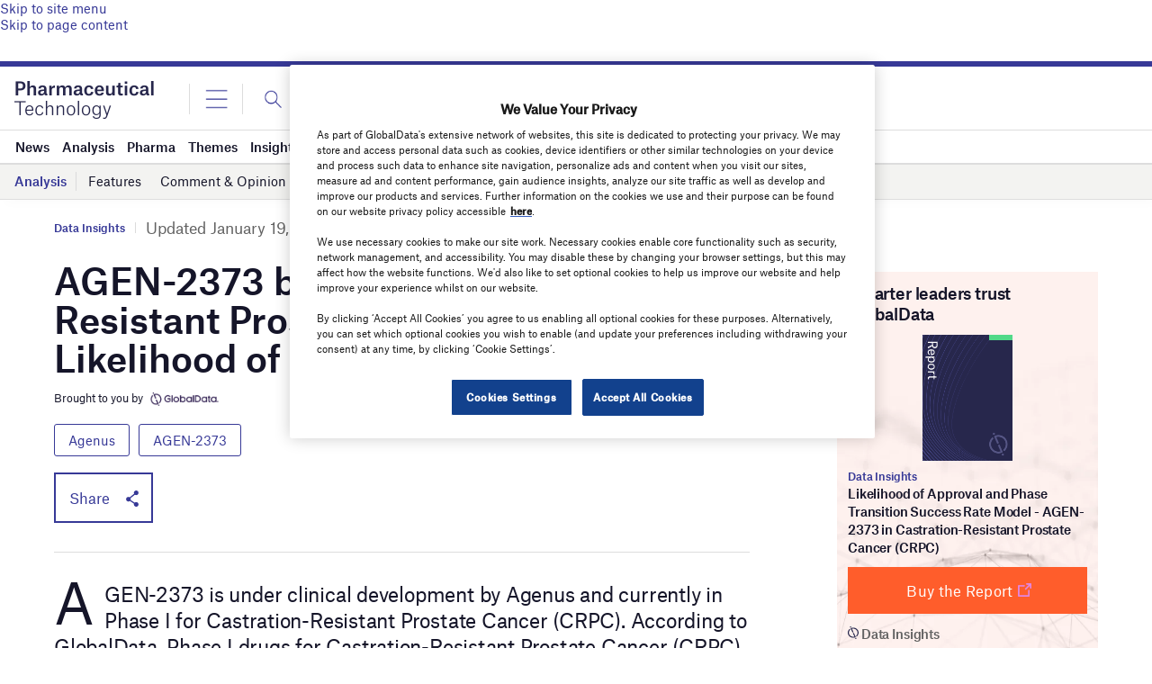

--- FILE ---
content_type: text/html; charset=utf-8
request_url: https://www.google.com/recaptcha/api2/anchor?ar=1&k=6LcqBjQUAAAAAOm0OoVcGhdeuwRaYeG44rfzGqtv&co=aHR0cHM6Ly93d3cucGhhcm1hY2V1dGljYWwtdGVjaG5vbG9neS5jb206NDQz&hl=en&v=PoyoqOPhxBO7pBk68S4YbpHZ&size=normal&anchor-ms=20000&execute-ms=30000&cb=8km6np47lfoc
body_size: 49359
content:
<!DOCTYPE HTML><html dir="ltr" lang="en"><head><meta http-equiv="Content-Type" content="text/html; charset=UTF-8">
<meta http-equiv="X-UA-Compatible" content="IE=edge">
<title>reCAPTCHA</title>
<style type="text/css">
/* cyrillic-ext */
@font-face {
  font-family: 'Roboto';
  font-style: normal;
  font-weight: 400;
  font-stretch: 100%;
  src: url(//fonts.gstatic.com/s/roboto/v48/KFO7CnqEu92Fr1ME7kSn66aGLdTylUAMa3GUBHMdazTgWw.woff2) format('woff2');
  unicode-range: U+0460-052F, U+1C80-1C8A, U+20B4, U+2DE0-2DFF, U+A640-A69F, U+FE2E-FE2F;
}
/* cyrillic */
@font-face {
  font-family: 'Roboto';
  font-style: normal;
  font-weight: 400;
  font-stretch: 100%;
  src: url(//fonts.gstatic.com/s/roboto/v48/KFO7CnqEu92Fr1ME7kSn66aGLdTylUAMa3iUBHMdazTgWw.woff2) format('woff2');
  unicode-range: U+0301, U+0400-045F, U+0490-0491, U+04B0-04B1, U+2116;
}
/* greek-ext */
@font-face {
  font-family: 'Roboto';
  font-style: normal;
  font-weight: 400;
  font-stretch: 100%;
  src: url(//fonts.gstatic.com/s/roboto/v48/KFO7CnqEu92Fr1ME7kSn66aGLdTylUAMa3CUBHMdazTgWw.woff2) format('woff2');
  unicode-range: U+1F00-1FFF;
}
/* greek */
@font-face {
  font-family: 'Roboto';
  font-style: normal;
  font-weight: 400;
  font-stretch: 100%;
  src: url(//fonts.gstatic.com/s/roboto/v48/KFO7CnqEu92Fr1ME7kSn66aGLdTylUAMa3-UBHMdazTgWw.woff2) format('woff2');
  unicode-range: U+0370-0377, U+037A-037F, U+0384-038A, U+038C, U+038E-03A1, U+03A3-03FF;
}
/* math */
@font-face {
  font-family: 'Roboto';
  font-style: normal;
  font-weight: 400;
  font-stretch: 100%;
  src: url(//fonts.gstatic.com/s/roboto/v48/KFO7CnqEu92Fr1ME7kSn66aGLdTylUAMawCUBHMdazTgWw.woff2) format('woff2');
  unicode-range: U+0302-0303, U+0305, U+0307-0308, U+0310, U+0312, U+0315, U+031A, U+0326-0327, U+032C, U+032F-0330, U+0332-0333, U+0338, U+033A, U+0346, U+034D, U+0391-03A1, U+03A3-03A9, U+03B1-03C9, U+03D1, U+03D5-03D6, U+03F0-03F1, U+03F4-03F5, U+2016-2017, U+2034-2038, U+203C, U+2040, U+2043, U+2047, U+2050, U+2057, U+205F, U+2070-2071, U+2074-208E, U+2090-209C, U+20D0-20DC, U+20E1, U+20E5-20EF, U+2100-2112, U+2114-2115, U+2117-2121, U+2123-214F, U+2190, U+2192, U+2194-21AE, U+21B0-21E5, U+21F1-21F2, U+21F4-2211, U+2213-2214, U+2216-22FF, U+2308-230B, U+2310, U+2319, U+231C-2321, U+2336-237A, U+237C, U+2395, U+239B-23B7, U+23D0, U+23DC-23E1, U+2474-2475, U+25AF, U+25B3, U+25B7, U+25BD, U+25C1, U+25CA, U+25CC, U+25FB, U+266D-266F, U+27C0-27FF, U+2900-2AFF, U+2B0E-2B11, U+2B30-2B4C, U+2BFE, U+3030, U+FF5B, U+FF5D, U+1D400-1D7FF, U+1EE00-1EEFF;
}
/* symbols */
@font-face {
  font-family: 'Roboto';
  font-style: normal;
  font-weight: 400;
  font-stretch: 100%;
  src: url(//fonts.gstatic.com/s/roboto/v48/KFO7CnqEu92Fr1ME7kSn66aGLdTylUAMaxKUBHMdazTgWw.woff2) format('woff2');
  unicode-range: U+0001-000C, U+000E-001F, U+007F-009F, U+20DD-20E0, U+20E2-20E4, U+2150-218F, U+2190, U+2192, U+2194-2199, U+21AF, U+21E6-21F0, U+21F3, U+2218-2219, U+2299, U+22C4-22C6, U+2300-243F, U+2440-244A, U+2460-24FF, U+25A0-27BF, U+2800-28FF, U+2921-2922, U+2981, U+29BF, U+29EB, U+2B00-2BFF, U+4DC0-4DFF, U+FFF9-FFFB, U+10140-1018E, U+10190-1019C, U+101A0, U+101D0-101FD, U+102E0-102FB, U+10E60-10E7E, U+1D2C0-1D2D3, U+1D2E0-1D37F, U+1F000-1F0FF, U+1F100-1F1AD, U+1F1E6-1F1FF, U+1F30D-1F30F, U+1F315, U+1F31C, U+1F31E, U+1F320-1F32C, U+1F336, U+1F378, U+1F37D, U+1F382, U+1F393-1F39F, U+1F3A7-1F3A8, U+1F3AC-1F3AF, U+1F3C2, U+1F3C4-1F3C6, U+1F3CA-1F3CE, U+1F3D4-1F3E0, U+1F3ED, U+1F3F1-1F3F3, U+1F3F5-1F3F7, U+1F408, U+1F415, U+1F41F, U+1F426, U+1F43F, U+1F441-1F442, U+1F444, U+1F446-1F449, U+1F44C-1F44E, U+1F453, U+1F46A, U+1F47D, U+1F4A3, U+1F4B0, U+1F4B3, U+1F4B9, U+1F4BB, U+1F4BF, U+1F4C8-1F4CB, U+1F4D6, U+1F4DA, U+1F4DF, U+1F4E3-1F4E6, U+1F4EA-1F4ED, U+1F4F7, U+1F4F9-1F4FB, U+1F4FD-1F4FE, U+1F503, U+1F507-1F50B, U+1F50D, U+1F512-1F513, U+1F53E-1F54A, U+1F54F-1F5FA, U+1F610, U+1F650-1F67F, U+1F687, U+1F68D, U+1F691, U+1F694, U+1F698, U+1F6AD, U+1F6B2, U+1F6B9-1F6BA, U+1F6BC, U+1F6C6-1F6CF, U+1F6D3-1F6D7, U+1F6E0-1F6EA, U+1F6F0-1F6F3, U+1F6F7-1F6FC, U+1F700-1F7FF, U+1F800-1F80B, U+1F810-1F847, U+1F850-1F859, U+1F860-1F887, U+1F890-1F8AD, U+1F8B0-1F8BB, U+1F8C0-1F8C1, U+1F900-1F90B, U+1F93B, U+1F946, U+1F984, U+1F996, U+1F9E9, U+1FA00-1FA6F, U+1FA70-1FA7C, U+1FA80-1FA89, U+1FA8F-1FAC6, U+1FACE-1FADC, U+1FADF-1FAE9, U+1FAF0-1FAF8, U+1FB00-1FBFF;
}
/* vietnamese */
@font-face {
  font-family: 'Roboto';
  font-style: normal;
  font-weight: 400;
  font-stretch: 100%;
  src: url(//fonts.gstatic.com/s/roboto/v48/KFO7CnqEu92Fr1ME7kSn66aGLdTylUAMa3OUBHMdazTgWw.woff2) format('woff2');
  unicode-range: U+0102-0103, U+0110-0111, U+0128-0129, U+0168-0169, U+01A0-01A1, U+01AF-01B0, U+0300-0301, U+0303-0304, U+0308-0309, U+0323, U+0329, U+1EA0-1EF9, U+20AB;
}
/* latin-ext */
@font-face {
  font-family: 'Roboto';
  font-style: normal;
  font-weight: 400;
  font-stretch: 100%;
  src: url(//fonts.gstatic.com/s/roboto/v48/KFO7CnqEu92Fr1ME7kSn66aGLdTylUAMa3KUBHMdazTgWw.woff2) format('woff2');
  unicode-range: U+0100-02BA, U+02BD-02C5, U+02C7-02CC, U+02CE-02D7, U+02DD-02FF, U+0304, U+0308, U+0329, U+1D00-1DBF, U+1E00-1E9F, U+1EF2-1EFF, U+2020, U+20A0-20AB, U+20AD-20C0, U+2113, U+2C60-2C7F, U+A720-A7FF;
}
/* latin */
@font-face {
  font-family: 'Roboto';
  font-style: normal;
  font-weight: 400;
  font-stretch: 100%;
  src: url(//fonts.gstatic.com/s/roboto/v48/KFO7CnqEu92Fr1ME7kSn66aGLdTylUAMa3yUBHMdazQ.woff2) format('woff2');
  unicode-range: U+0000-00FF, U+0131, U+0152-0153, U+02BB-02BC, U+02C6, U+02DA, U+02DC, U+0304, U+0308, U+0329, U+2000-206F, U+20AC, U+2122, U+2191, U+2193, U+2212, U+2215, U+FEFF, U+FFFD;
}
/* cyrillic-ext */
@font-face {
  font-family: 'Roboto';
  font-style: normal;
  font-weight: 500;
  font-stretch: 100%;
  src: url(//fonts.gstatic.com/s/roboto/v48/KFO7CnqEu92Fr1ME7kSn66aGLdTylUAMa3GUBHMdazTgWw.woff2) format('woff2');
  unicode-range: U+0460-052F, U+1C80-1C8A, U+20B4, U+2DE0-2DFF, U+A640-A69F, U+FE2E-FE2F;
}
/* cyrillic */
@font-face {
  font-family: 'Roboto';
  font-style: normal;
  font-weight: 500;
  font-stretch: 100%;
  src: url(//fonts.gstatic.com/s/roboto/v48/KFO7CnqEu92Fr1ME7kSn66aGLdTylUAMa3iUBHMdazTgWw.woff2) format('woff2');
  unicode-range: U+0301, U+0400-045F, U+0490-0491, U+04B0-04B1, U+2116;
}
/* greek-ext */
@font-face {
  font-family: 'Roboto';
  font-style: normal;
  font-weight: 500;
  font-stretch: 100%;
  src: url(//fonts.gstatic.com/s/roboto/v48/KFO7CnqEu92Fr1ME7kSn66aGLdTylUAMa3CUBHMdazTgWw.woff2) format('woff2');
  unicode-range: U+1F00-1FFF;
}
/* greek */
@font-face {
  font-family: 'Roboto';
  font-style: normal;
  font-weight: 500;
  font-stretch: 100%;
  src: url(//fonts.gstatic.com/s/roboto/v48/KFO7CnqEu92Fr1ME7kSn66aGLdTylUAMa3-UBHMdazTgWw.woff2) format('woff2');
  unicode-range: U+0370-0377, U+037A-037F, U+0384-038A, U+038C, U+038E-03A1, U+03A3-03FF;
}
/* math */
@font-face {
  font-family: 'Roboto';
  font-style: normal;
  font-weight: 500;
  font-stretch: 100%;
  src: url(//fonts.gstatic.com/s/roboto/v48/KFO7CnqEu92Fr1ME7kSn66aGLdTylUAMawCUBHMdazTgWw.woff2) format('woff2');
  unicode-range: U+0302-0303, U+0305, U+0307-0308, U+0310, U+0312, U+0315, U+031A, U+0326-0327, U+032C, U+032F-0330, U+0332-0333, U+0338, U+033A, U+0346, U+034D, U+0391-03A1, U+03A3-03A9, U+03B1-03C9, U+03D1, U+03D5-03D6, U+03F0-03F1, U+03F4-03F5, U+2016-2017, U+2034-2038, U+203C, U+2040, U+2043, U+2047, U+2050, U+2057, U+205F, U+2070-2071, U+2074-208E, U+2090-209C, U+20D0-20DC, U+20E1, U+20E5-20EF, U+2100-2112, U+2114-2115, U+2117-2121, U+2123-214F, U+2190, U+2192, U+2194-21AE, U+21B0-21E5, U+21F1-21F2, U+21F4-2211, U+2213-2214, U+2216-22FF, U+2308-230B, U+2310, U+2319, U+231C-2321, U+2336-237A, U+237C, U+2395, U+239B-23B7, U+23D0, U+23DC-23E1, U+2474-2475, U+25AF, U+25B3, U+25B7, U+25BD, U+25C1, U+25CA, U+25CC, U+25FB, U+266D-266F, U+27C0-27FF, U+2900-2AFF, U+2B0E-2B11, U+2B30-2B4C, U+2BFE, U+3030, U+FF5B, U+FF5D, U+1D400-1D7FF, U+1EE00-1EEFF;
}
/* symbols */
@font-face {
  font-family: 'Roboto';
  font-style: normal;
  font-weight: 500;
  font-stretch: 100%;
  src: url(//fonts.gstatic.com/s/roboto/v48/KFO7CnqEu92Fr1ME7kSn66aGLdTylUAMaxKUBHMdazTgWw.woff2) format('woff2');
  unicode-range: U+0001-000C, U+000E-001F, U+007F-009F, U+20DD-20E0, U+20E2-20E4, U+2150-218F, U+2190, U+2192, U+2194-2199, U+21AF, U+21E6-21F0, U+21F3, U+2218-2219, U+2299, U+22C4-22C6, U+2300-243F, U+2440-244A, U+2460-24FF, U+25A0-27BF, U+2800-28FF, U+2921-2922, U+2981, U+29BF, U+29EB, U+2B00-2BFF, U+4DC0-4DFF, U+FFF9-FFFB, U+10140-1018E, U+10190-1019C, U+101A0, U+101D0-101FD, U+102E0-102FB, U+10E60-10E7E, U+1D2C0-1D2D3, U+1D2E0-1D37F, U+1F000-1F0FF, U+1F100-1F1AD, U+1F1E6-1F1FF, U+1F30D-1F30F, U+1F315, U+1F31C, U+1F31E, U+1F320-1F32C, U+1F336, U+1F378, U+1F37D, U+1F382, U+1F393-1F39F, U+1F3A7-1F3A8, U+1F3AC-1F3AF, U+1F3C2, U+1F3C4-1F3C6, U+1F3CA-1F3CE, U+1F3D4-1F3E0, U+1F3ED, U+1F3F1-1F3F3, U+1F3F5-1F3F7, U+1F408, U+1F415, U+1F41F, U+1F426, U+1F43F, U+1F441-1F442, U+1F444, U+1F446-1F449, U+1F44C-1F44E, U+1F453, U+1F46A, U+1F47D, U+1F4A3, U+1F4B0, U+1F4B3, U+1F4B9, U+1F4BB, U+1F4BF, U+1F4C8-1F4CB, U+1F4D6, U+1F4DA, U+1F4DF, U+1F4E3-1F4E6, U+1F4EA-1F4ED, U+1F4F7, U+1F4F9-1F4FB, U+1F4FD-1F4FE, U+1F503, U+1F507-1F50B, U+1F50D, U+1F512-1F513, U+1F53E-1F54A, U+1F54F-1F5FA, U+1F610, U+1F650-1F67F, U+1F687, U+1F68D, U+1F691, U+1F694, U+1F698, U+1F6AD, U+1F6B2, U+1F6B9-1F6BA, U+1F6BC, U+1F6C6-1F6CF, U+1F6D3-1F6D7, U+1F6E0-1F6EA, U+1F6F0-1F6F3, U+1F6F7-1F6FC, U+1F700-1F7FF, U+1F800-1F80B, U+1F810-1F847, U+1F850-1F859, U+1F860-1F887, U+1F890-1F8AD, U+1F8B0-1F8BB, U+1F8C0-1F8C1, U+1F900-1F90B, U+1F93B, U+1F946, U+1F984, U+1F996, U+1F9E9, U+1FA00-1FA6F, U+1FA70-1FA7C, U+1FA80-1FA89, U+1FA8F-1FAC6, U+1FACE-1FADC, U+1FADF-1FAE9, U+1FAF0-1FAF8, U+1FB00-1FBFF;
}
/* vietnamese */
@font-face {
  font-family: 'Roboto';
  font-style: normal;
  font-weight: 500;
  font-stretch: 100%;
  src: url(//fonts.gstatic.com/s/roboto/v48/KFO7CnqEu92Fr1ME7kSn66aGLdTylUAMa3OUBHMdazTgWw.woff2) format('woff2');
  unicode-range: U+0102-0103, U+0110-0111, U+0128-0129, U+0168-0169, U+01A0-01A1, U+01AF-01B0, U+0300-0301, U+0303-0304, U+0308-0309, U+0323, U+0329, U+1EA0-1EF9, U+20AB;
}
/* latin-ext */
@font-face {
  font-family: 'Roboto';
  font-style: normal;
  font-weight: 500;
  font-stretch: 100%;
  src: url(//fonts.gstatic.com/s/roboto/v48/KFO7CnqEu92Fr1ME7kSn66aGLdTylUAMa3KUBHMdazTgWw.woff2) format('woff2');
  unicode-range: U+0100-02BA, U+02BD-02C5, U+02C7-02CC, U+02CE-02D7, U+02DD-02FF, U+0304, U+0308, U+0329, U+1D00-1DBF, U+1E00-1E9F, U+1EF2-1EFF, U+2020, U+20A0-20AB, U+20AD-20C0, U+2113, U+2C60-2C7F, U+A720-A7FF;
}
/* latin */
@font-face {
  font-family: 'Roboto';
  font-style: normal;
  font-weight: 500;
  font-stretch: 100%;
  src: url(//fonts.gstatic.com/s/roboto/v48/KFO7CnqEu92Fr1ME7kSn66aGLdTylUAMa3yUBHMdazQ.woff2) format('woff2');
  unicode-range: U+0000-00FF, U+0131, U+0152-0153, U+02BB-02BC, U+02C6, U+02DA, U+02DC, U+0304, U+0308, U+0329, U+2000-206F, U+20AC, U+2122, U+2191, U+2193, U+2212, U+2215, U+FEFF, U+FFFD;
}
/* cyrillic-ext */
@font-face {
  font-family: 'Roboto';
  font-style: normal;
  font-weight: 900;
  font-stretch: 100%;
  src: url(//fonts.gstatic.com/s/roboto/v48/KFO7CnqEu92Fr1ME7kSn66aGLdTylUAMa3GUBHMdazTgWw.woff2) format('woff2');
  unicode-range: U+0460-052F, U+1C80-1C8A, U+20B4, U+2DE0-2DFF, U+A640-A69F, U+FE2E-FE2F;
}
/* cyrillic */
@font-face {
  font-family: 'Roboto';
  font-style: normal;
  font-weight: 900;
  font-stretch: 100%;
  src: url(//fonts.gstatic.com/s/roboto/v48/KFO7CnqEu92Fr1ME7kSn66aGLdTylUAMa3iUBHMdazTgWw.woff2) format('woff2');
  unicode-range: U+0301, U+0400-045F, U+0490-0491, U+04B0-04B1, U+2116;
}
/* greek-ext */
@font-face {
  font-family: 'Roboto';
  font-style: normal;
  font-weight: 900;
  font-stretch: 100%;
  src: url(//fonts.gstatic.com/s/roboto/v48/KFO7CnqEu92Fr1ME7kSn66aGLdTylUAMa3CUBHMdazTgWw.woff2) format('woff2');
  unicode-range: U+1F00-1FFF;
}
/* greek */
@font-face {
  font-family: 'Roboto';
  font-style: normal;
  font-weight: 900;
  font-stretch: 100%;
  src: url(//fonts.gstatic.com/s/roboto/v48/KFO7CnqEu92Fr1ME7kSn66aGLdTylUAMa3-UBHMdazTgWw.woff2) format('woff2');
  unicode-range: U+0370-0377, U+037A-037F, U+0384-038A, U+038C, U+038E-03A1, U+03A3-03FF;
}
/* math */
@font-face {
  font-family: 'Roboto';
  font-style: normal;
  font-weight: 900;
  font-stretch: 100%;
  src: url(//fonts.gstatic.com/s/roboto/v48/KFO7CnqEu92Fr1ME7kSn66aGLdTylUAMawCUBHMdazTgWw.woff2) format('woff2');
  unicode-range: U+0302-0303, U+0305, U+0307-0308, U+0310, U+0312, U+0315, U+031A, U+0326-0327, U+032C, U+032F-0330, U+0332-0333, U+0338, U+033A, U+0346, U+034D, U+0391-03A1, U+03A3-03A9, U+03B1-03C9, U+03D1, U+03D5-03D6, U+03F0-03F1, U+03F4-03F5, U+2016-2017, U+2034-2038, U+203C, U+2040, U+2043, U+2047, U+2050, U+2057, U+205F, U+2070-2071, U+2074-208E, U+2090-209C, U+20D0-20DC, U+20E1, U+20E5-20EF, U+2100-2112, U+2114-2115, U+2117-2121, U+2123-214F, U+2190, U+2192, U+2194-21AE, U+21B0-21E5, U+21F1-21F2, U+21F4-2211, U+2213-2214, U+2216-22FF, U+2308-230B, U+2310, U+2319, U+231C-2321, U+2336-237A, U+237C, U+2395, U+239B-23B7, U+23D0, U+23DC-23E1, U+2474-2475, U+25AF, U+25B3, U+25B7, U+25BD, U+25C1, U+25CA, U+25CC, U+25FB, U+266D-266F, U+27C0-27FF, U+2900-2AFF, U+2B0E-2B11, U+2B30-2B4C, U+2BFE, U+3030, U+FF5B, U+FF5D, U+1D400-1D7FF, U+1EE00-1EEFF;
}
/* symbols */
@font-face {
  font-family: 'Roboto';
  font-style: normal;
  font-weight: 900;
  font-stretch: 100%;
  src: url(//fonts.gstatic.com/s/roboto/v48/KFO7CnqEu92Fr1ME7kSn66aGLdTylUAMaxKUBHMdazTgWw.woff2) format('woff2');
  unicode-range: U+0001-000C, U+000E-001F, U+007F-009F, U+20DD-20E0, U+20E2-20E4, U+2150-218F, U+2190, U+2192, U+2194-2199, U+21AF, U+21E6-21F0, U+21F3, U+2218-2219, U+2299, U+22C4-22C6, U+2300-243F, U+2440-244A, U+2460-24FF, U+25A0-27BF, U+2800-28FF, U+2921-2922, U+2981, U+29BF, U+29EB, U+2B00-2BFF, U+4DC0-4DFF, U+FFF9-FFFB, U+10140-1018E, U+10190-1019C, U+101A0, U+101D0-101FD, U+102E0-102FB, U+10E60-10E7E, U+1D2C0-1D2D3, U+1D2E0-1D37F, U+1F000-1F0FF, U+1F100-1F1AD, U+1F1E6-1F1FF, U+1F30D-1F30F, U+1F315, U+1F31C, U+1F31E, U+1F320-1F32C, U+1F336, U+1F378, U+1F37D, U+1F382, U+1F393-1F39F, U+1F3A7-1F3A8, U+1F3AC-1F3AF, U+1F3C2, U+1F3C4-1F3C6, U+1F3CA-1F3CE, U+1F3D4-1F3E0, U+1F3ED, U+1F3F1-1F3F3, U+1F3F5-1F3F7, U+1F408, U+1F415, U+1F41F, U+1F426, U+1F43F, U+1F441-1F442, U+1F444, U+1F446-1F449, U+1F44C-1F44E, U+1F453, U+1F46A, U+1F47D, U+1F4A3, U+1F4B0, U+1F4B3, U+1F4B9, U+1F4BB, U+1F4BF, U+1F4C8-1F4CB, U+1F4D6, U+1F4DA, U+1F4DF, U+1F4E3-1F4E6, U+1F4EA-1F4ED, U+1F4F7, U+1F4F9-1F4FB, U+1F4FD-1F4FE, U+1F503, U+1F507-1F50B, U+1F50D, U+1F512-1F513, U+1F53E-1F54A, U+1F54F-1F5FA, U+1F610, U+1F650-1F67F, U+1F687, U+1F68D, U+1F691, U+1F694, U+1F698, U+1F6AD, U+1F6B2, U+1F6B9-1F6BA, U+1F6BC, U+1F6C6-1F6CF, U+1F6D3-1F6D7, U+1F6E0-1F6EA, U+1F6F0-1F6F3, U+1F6F7-1F6FC, U+1F700-1F7FF, U+1F800-1F80B, U+1F810-1F847, U+1F850-1F859, U+1F860-1F887, U+1F890-1F8AD, U+1F8B0-1F8BB, U+1F8C0-1F8C1, U+1F900-1F90B, U+1F93B, U+1F946, U+1F984, U+1F996, U+1F9E9, U+1FA00-1FA6F, U+1FA70-1FA7C, U+1FA80-1FA89, U+1FA8F-1FAC6, U+1FACE-1FADC, U+1FADF-1FAE9, U+1FAF0-1FAF8, U+1FB00-1FBFF;
}
/* vietnamese */
@font-face {
  font-family: 'Roboto';
  font-style: normal;
  font-weight: 900;
  font-stretch: 100%;
  src: url(//fonts.gstatic.com/s/roboto/v48/KFO7CnqEu92Fr1ME7kSn66aGLdTylUAMa3OUBHMdazTgWw.woff2) format('woff2');
  unicode-range: U+0102-0103, U+0110-0111, U+0128-0129, U+0168-0169, U+01A0-01A1, U+01AF-01B0, U+0300-0301, U+0303-0304, U+0308-0309, U+0323, U+0329, U+1EA0-1EF9, U+20AB;
}
/* latin-ext */
@font-face {
  font-family: 'Roboto';
  font-style: normal;
  font-weight: 900;
  font-stretch: 100%;
  src: url(//fonts.gstatic.com/s/roboto/v48/KFO7CnqEu92Fr1ME7kSn66aGLdTylUAMa3KUBHMdazTgWw.woff2) format('woff2');
  unicode-range: U+0100-02BA, U+02BD-02C5, U+02C7-02CC, U+02CE-02D7, U+02DD-02FF, U+0304, U+0308, U+0329, U+1D00-1DBF, U+1E00-1E9F, U+1EF2-1EFF, U+2020, U+20A0-20AB, U+20AD-20C0, U+2113, U+2C60-2C7F, U+A720-A7FF;
}
/* latin */
@font-face {
  font-family: 'Roboto';
  font-style: normal;
  font-weight: 900;
  font-stretch: 100%;
  src: url(//fonts.gstatic.com/s/roboto/v48/KFO7CnqEu92Fr1ME7kSn66aGLdTylUAMa3yUBHMdazQ.woff2) format('woff2');
  unicode-range: U+0000-00FF, U+0131, U+0152-0153, U+02BB-02BC, U+02C6, U+02DA, U+02DC, U+0304, U+0308, U+0329, U+2000-206F, U+20AC, U+2122, U+2191, U+2193, U+2212, U+2215, U+FEFF, U+FFFD;
}

</style>
<link rel="stylesheet" type="text/css" href="https://www.gstatic.com/recaptcha/releases/PoyoqOPhxBO7pBk68S4YbpHZ/styles__ltr.css">
<script nonce="hK208jmQfV63U4du0qlG9A" type="text/javascript">window['__recaptcha_api'] = 'https://www.google.com/recaptcha/api2/';</script>
<script type="text/javascript" src="https://www.gstatic.com/recaptcha/releases/PoyoqOPhxBO7pBk68S4YbpHZ/recaptcha__en.js" nonce="hK208jmQfV63U4du0qlG9A">
      
    </script></head>
<body><div id="rc-anchor-alert" class="rc-anchor-alert"></div>
<input type="hidden" id="recaptcha-token" value="[base64]">
<script type="text/javascript" nonce="hK208jmQfV63U4du0qlG9A">
      recaptcha.anchor.Main.init("[\x22ainput\x22,[\x22bgdata\x22,\x22\x22,\[base64]/[base64]/[base64]/[base64]/cjw8ejpyPj4+eil9Y2F0Y2gobCl7dGhyb3cgbDt9fSxIPWZ1bmN0aW9uKHcsdCx6KXtpZih3PT0xOTR8fHc9PTIwOCl0LnZbd10/dC52W3ddLmNvbmNhdCh6KTp0LnZbd109b2Yoeix0KTtlbHNle2lmKHQuYkImJnchPTMxNylyZXR1cm47dz09NjZ8fHc9PTEyMnx8dz09NDcwfHx3PT00NHx8dz09NDE2fHx3PT0zOTd8fHc9PTQyMXx8dz09Njh8fHc9PTcwfHx3PT0xODQ/[base64]/[base64]/[base64]/bmV3IGRbVl0oSlswXSk6cD09Mj9uZXcgZFtWXShKWzBdLEpbMV0pOnA9PTM/bmV3IGRbVl0oSlswXSxKWzFdLEpbMl0pOnA9PTQ/[base64]/[base64]/[base64]/[base64]\x22,\[base64]\x22,\x22wrhcw7LDo8KYI8KhT8KGYQ7DisKVw6AUAXjCvMOQEE3DoSbDpWDCt2wBQCHCtwTDj0NNKnBNV8OMTcOVw5J4AFHCuwt9CcKifgtgwrsXw5HDjsK4IsKewpjCssKPw4xWw7hKMcKmN2/DicOCUcO3w7nDqwnChcOBwr0iCsOCLirCgsOTIHhwLcOGw7rCiTPDucOEFHkywofDqkzCtcOIwqzDnsOfYQbDg8KXwqDCrETCgEIMw57Di8K3wqoFw7kKwrzChMKZwqbDvX7DoMKNwonDnWJlwrhtw5U1w4nDkcKBXsKRw7QAPMOcb8K0TB/[base64]/DsMOzckpsw61xdMOYDMOkUj06w6MZBsOCw4bCvcKMaR/[base64]/CrSnCgC0kdcO2w7N5w7DDmibDo3LCkTIRNUzDoX7Ds3Quw6kaVUzCnMOrw7/DuMO/[base64]/QAvDpjfCjCBUwrHDtcKuacOHw755w7rCisKWI2ogJcOdw7bCusKBVcOLZxvDh1U1SsKqw5/CngNrw64iwoI/AGbDpcOjdyzDil96WsO9w6Y8Q2LCjXvDvsKkw5fDrBvCmMK9w4RIwonDriRpKlYRF3pgw60Nw6jCpCfChhfDn2JNw5lZAnAgKh7DtMOaD8Ksw4YOJV9/Ty7Dt8O7bkBhb2EPW8O9SsKWHQdSYibDuMOvaMKlH29dOg9+ZgAiwrbDvWh3JsKwwq3ClivDnQhmw6kZwoE/MGwqw4fCrFLCiWDCjsKDw5RMwpMvJsOvw4EdwonCicKFAnvDs8OdasKDE8KRw6DDlcOZw5DCnTbDgmgFBTLCpxpXFkzCqMO4w7ocwrfDuMK3wqbCkBIUwp4oGmbDvT9+wpHDjj/Di2Uiw6bCs3zDsD/CqMKWw44rWsOUH8KKw5TDvcKWImopwpjDh8OEHiMgJ8OyQyvDggQUw6/DpUR3YMOAwqFJGgXDg1Jnw7/DvcOnwrUHwptkwqDDjcOOwqRuGUXCqDRMwrtCw6XCh8OmXMKcw6DDtsKYLApiw4F2R8KPKCzDkVImWWPCvcK6bG/DscKjw7LDrzFew6LCqsOBwr0ew4TCmsOPw4DCqcKANsKtf0lHQsOzwqcJGV/[base64]/Drw4+EMKxUsO9Dh4Lb8OcQgLDvTTDicKYXsKLRsKvwp7DlsKnPgjCscKjwrzCtwFKw5XCkR8rasKBY30dwrXCq1bDtMKWw6PDucOGw4YqdcOnwr3CjsO1DcOYwpBlwoPDhsK7w53Cm8OtOEEjwodva1bDo17CtW/[base64]/DqjcNYcKnUDJsYsOawrZPw7bCqybCl38NJ1bDgMKVwqUowrvCpkvCjcKHwppcw4xHChTCgBo/wrHDv8KPOMK8w4JEw6xpVsOSVVMOw6XCsw7DmcOZw6wWeGkDQ2jCi1PCjyo8wpPDjzHCmsOieXXCv8OUT27Ch8KoH3piw4fDgMO5wobDjcOZfXErRMKjw4Z4CXtXwpEYDsKjXsKvw6RZWsKjAg4PYsOVAsKiw4XCjsOVw6s+SMK7Ai/CosOQCTjCgMKSwovCrX3CosOQI3xeEsOIw5rDmXE2w6/Cg8ODcMOFw4ZdG8KRVDLCpcO3wrrDuD7CsgZswpclR0BJwqDCjidfw61lw5bCj8Knw6rDkcO8MEg5w5JZwoBeP8KDfkvDgyfCmBxcw5/Cl8KDIsKGO2tHwo8QwqLCvjsfcRVGendVw4XCv8OTBcOEwo/CgMKKLC4PFhtgPVbDvSLDosONTnbCl8OhLsKDY8Ocw60iw5c/worCrmdifMOmwrMleMORw53CkcO4ScOqDjTCvcO/ISLCocK/P8Ocw5bCl2XCi8OLw57DqF/[base64]/[base64]/DqMK9EsO/VMKNCcOWEsObUT/Cg8OgLcOUw6BlEBIow4rCoUvDoTjDksOvHH/Dk0o2wq15acK1wpwTw4Jef8KDL8O+BywKKgEgw7www6LDtCLDjg1GwrvDhcOSMllhc8O2wrrCkGgJw5REW8OwwozDhcKlwozCjBrDkENVJF8UZsOPX8O4QMKTK8KEwpU/w59Lw4lVe8Onw4N5HsOoTmpMZcO3wqwaw5bDn1AVSwsVw60ywonDtzwPwqXCosOBFzxBMsKqBgjCoDDCjcOQC8OKLBfDiDDCjsOKVsOowqQUwp/ChsKNcGzCjMOwS2tZwqJySDPDs03DuVbDnkXCk1Brw6gEw45aw5NGw7Mww5rDmMKoTMKnXcKpwobCmsOUwoVxYMOMKCnCv8K5w77Ct8Kiwq4UM0jCgVvCmMO4EgEZw4XCl8KYKEjCt2jDqGkWw47Cp8KxbTxFFnE/wp96w63CnDsfw5leXcOkwrESw5M6w6LCsQ1sw6dWwq3Dh1BMEsK6L8OYHWPDjX19S8Klwpd6wprCng0Jw4NnwpoPBcKuwpRtw5TDpsOewq9lcRXCngrCmsOLSWLCisORJHDCqsKHwqojfEMjJ1lEw7UcbcKvHmJvKXccZsO2JcKvwrYQYTvDoDQZw5Z/wo1ew6zDklnCvsO/fUQ/A8OkOFVIHhLDvU0wdcKRw6hxPcKzdxbCijItKDnDjMO6w4fDnsK5w6jDqEDDkMK+B2/[base64]/Q8KEEUdNw4RbAcKkw6DCmcOzw6HCi8KKABYfwpbDnzFgJcOOw4XCsjZsHXTDl8OMwrNQw6rCmHhiV8OqwpnDuBjCt1RewpLCgMOpw6TCnMK2w4BafcKkS2RJe8O9Z2puJRtww6vDqjpjwrR5wpZHw5XDoBlJwoTChWo2wph6w59+W3/DlsKhwqlMw6hQJDwew656w77DnMK8Ixx4I0TDtHTDk8KkwpPDjxYsw4Urw5nDtgfDjcKQw5HCgl9qw4pcw44AdcKAwrDDvAPDg1w1eyNNwr/CuWXDmgDCsTZfw7PCuSnCuUUew7sHw4/DpxLCkMKYccOJwrvDlcOyw6AwSyIzw51lM8K/wpLChGjCn8Ksw4UWwpPCrMKfw6HCinZMwqzDogJHZ8OPLAVywp7DjsOjw6rCiAFdf8ORNsOWw4V6bcO+KzBmwoE6I8Ojw5BVw4A9wqjCrlwdw7/DhMOiw7LDjsOoDm8ICcOxKTzDnEnDuituwrTDpMKpwoLCoBzDkcK/OynDgcKcwrnClsOPcQbDjmfCsWs3wp3DmMKhGMKBd8KVw6F8w4nDhMK2w7pVw53CscOdwqfCuiTDlWdsYMOJwrkrIHXCrsKRw7DCh8OswqrCqlnCqcOGw6HCvBXDhsK5w6/CvMKmw7JxDSVaK8Ocw6IwwpxgDMKyCyw+XsKlHWTDv8KeIcKDw6rCgCDCgDVjQ01Rwo7DvAMHU3vCgMKGCnjDicOlwo4pMFHDoGTDm8K8w6VFw7vCr8OaPB7CmsONwqQUd8KIwp7DkMKVDBIdSHzDtHMuwrJFfMK/JsO0wqYTwoQCw4HCoMOgJ8KIw5NMwqbCksOzwpgNwoHCu0zDrcODIQBowqPChXU5bMKTWsOTw4bCiMORw7nDuEXCl8Kzez0Qw6rDomfCj0PDqFLDnsO8wqlwwrzDhsOMwr9NOQZNPcOtaxMIwo/Dtl5BNkdzRcK3asOwwr/CoQlow4HCrUx/w6rDnsOWwppVwrXCrVPChGjDqcK6T8KOMsOKw7QhwqVuwqjCisOJZl1hVTLCqMKBwppyw5zCqCQZw6NgKsKmwpXCmsKDPMO/w7XCkMK9w4hPw55KBAx5wqktfgTCs2jCgMOlSUnDl1PDsh1YLcO4wq7Dpz8awo/CjcK2F1Bow4rDl8OlZMOPAzXDjA/CvEgPwq9xaDLCp8OFw5AOWnbDgB7DosOMPl7DscKcWBtWIcKrNQJEwrbDmMKeY1YPw4RbFiQyw4VrAxDDvsKwwrEqEcOcw4fDi8OwVQzCqMOEw4PDrhnDnMKmw5onw7M+JGzCtMKOI8OaexLCrMK3N1/Cj8K5wrQpTVwYw7IhM2N1cMOCwo8nwoTClcOiw4hpTxPCnmUmwqB4w5oUw60iw70bw6fCpcOvw7giUcKOMw7DjMK0wqxAwojDgDbDrMOfw6EuOTARw4vDocKdwoBuFgxBw6/ClHnCusOoVcKFw7/CnUJWwoh7w4ccwrrCqsKNw7tATFfDiinDizjClcKWXMOGwoUKwrzDp8O+DD7ChFvCrW3CjVzCnsO4dsOycsKZV3zDpcOnw6HDnsORTMKEwqLDocOBc8KyEsKxBcOQw4dBZsONGcKgw4DDgcKewrYWwopGwocsw6YAw67DqMK+w47Ch8K6TzsiGD9RYm5lwoYuw4/Dn8OBw5LCtGHCg8O9djcRwpxlPVI5w6NpSgzDkijCrhkewrlWw5IAwrlaw4QTwqDDvgVWIcOvw4jDkx9iwrfCp3TDisKPXcKhw4rCiMKxwovDl8OZw43DmQ/DkHRzw7XCoWFdP8OIw4cuw4zCmyTCuMO6VcKvwqrDjsKneMKhwpJoHDzDg8O/[base64]/CiSxpwqrCuWjDuUvCmyPCocO8w6sLwqVEK0rDoMKywqo/w4QnDMKLw7/DvcOgwpTCii8ewrPChcK7BsOywp/Di8Kew5xbw57Cv8KcwrkcwrfCl8Kiw6F+w6bCi2sPwozCscKLw4xRwocJw6kgFcOqXTrDpnLCvcKXwotEwobDscOVC1rCkMKtw6rClBY3aMKPw5Rvw6vCscKEd8OsEXvDgj/CkQPDkmN7IsKLYwLCm8KQwohiwrIkasKBwozCmTDDrsODc0LCl1IjEsKfUcK/JUTCoz/CsmPDrHszTMKTwqTCsBl0Hj9jRB9xb3hpw48hCQLDgUnDg8Knw6zCuk8fbHzDrBg/OUXCvsONw5MKQsKifHwpwpxIUUdjwoHDusKfw6HCgyUuwpowchsZw4BWw4XCgXh+wrtMJcKPwqjClsOjwrkxw5hJDsO5w7XDssKfN8KiwqLDpXrCmQjChcOOw4zDnzk1bCtKwp/CjTzDlcKpVH/Ckg1lw4PDlAbCjCwqw4pzw5rDtsOlwoFIwqLChhXCrMKgwpphDzcuw6odd8Kiwq/CnH3DuxbCpB7CksK9w5xBwoXChMKxwr7CsyJOXcOOwoTDrsK4wpwDHWPDrsOuwpwue8KhwqPCpMOsw6fDi8KGw6jDjQ7Dq8Kuwo4jw4RSw4ciIcO8f8Kuwp1gAcKYwpXCjcOMw48zbx5xVD3DqQ/CmG/Dj0TCjFtXVcKkWMKNJcKCXXBTwo5Jex/Ck3fDhcOKA8Kpw6/[base64]/CjsOvw4vChS7DiVfDqsK1wrEAw4oLbEUzw4fCmCvCksK1woBmw4/Ct8KyaMO2wrVQwohWwrTDv13DsMOnF1LDhMOxw6bDt8OETMKxw4pmwq5eTko7FhJ4GEbDiHd/wq4Ww6nDjcO5w4LDrcO/CMOxwr4QT8O+XcKgw6DCnEE9AjHDuFTDnVjDk8KZw5vDpsONwotbw6oPel7DkDbCo0nCvBXDtcONw7luD8KQwqNRfsOLFMKwA8OFw5vChMOjw4pZwocUw7rDgR1sw4wbwoXCkDZUe8KwOMOTw4HCjsO0HBFgw7TDjRlDWj5BPA/DkMK2V8KibQQqHsOHbcKcwobDp8Oww6TDvcKzbk/ChcOqQcKyw63DjsOsJhrDtWdxw5DCl8KYGjHCj8K6w5nDnE3CpcK9VMO+fMKtSsKnw4DCgcO9D8KQw5dPw5AffMOow69AwrRIRFZpwqNkw4fDicOawpVGwoTCscOhwqVAw7rDmUjCkcKNwrjCtU4vTMK2wrzDs2ZOw6V9VsKuwqQELMO3UBhJw5NFYsO/IUsPw7oJwrsxwo9cMDQbFUDDrMOYXR7Ckj4sw6bCl8Kqw6/DrmLDk2fCmMOmw7IHw4TDnk1TAsOFw5N7woXCjTDDnwvClcOrw5vCnTPCvsK8wofDhUnDuMOiwpnCvMKhwpHDlFskcMOEw6Q3wqbCscKdWTHCt8OCVnjCrzfDnhw0wr/DrQXCrnvDscKJI0zCiMKcw4ZpdsKIDhMKIyLDnHoawpsMJjfDhhvDpsOWwqcDwpxaw6NFHsOfwrhJC8KgwrwCLTwFw5zDqcOnAsOjTj0lwqF2RMORwpZdIlJAw4PDh8Ogw7o9UnvCqsOhF8OTwrXCmsKPwr7DvCTCqMO8PgnDuk/CpDHDnnladcK1wpfCgR3CunU3HBfDrDhow5PDh8O5J1x9w6t1wohywprDpMOSwrMlwp0swovDqsO0P8K2dcOiOMK/woTCjMO0wp44XcKteHhMwprDt8KqagN4BHpmQkBKw5LCsXkFNj4CaULDkS/[base64]/woANw7kYJV/DmsOBS8KgZU7CuMK9w7cvw5UWw6PCm8O8w71UZG8VfsKCw4ceP8O1wpIdwohZw4xUJMKnXEvCtcOfOcKVe8O9PgfDvcONwp/CicO7QVRGw5/DkyEhJCLCmEvDjA8Fw7TDkxfCki4ELnnCtm1hwprDvsO2w5rDtQoCw6LDtsKIw7zCnyA3EcK2wrxtwrFxLsOnDyrCqMKxHcK3FHrCvMKPwpoSwrVcfsK3wofCmEEnwo/[base64]/DtW3Dg0dPwo/Dqxpywr0swrseKMOFw7BFIWfDicKCw61+LhwRYsOww7HDkkoRLyfDrU3Cs8OAwpAow43DqQzCksOSA8OJwrTDgMO0w75bw4xYw5bDqsO/wolNwpZRwq7Cm8OiP8OXacKxRFYSKcK7w4zCtsOXFsKrw5bCi2/DpMKXU13CgMO7CQ8kwrtlXsO9b8O5GMO+PsK4wp/DrAVrwqtCw4Y7wrcXwpXChcKQwrfDl13DsT/Doj9JXsOFYsO6w5dQw5zDmyzDgsOkdsOjw5cHcmwWwpczw600McOzw6ceZyMow4rDg1YKRsKfX0HCvUdzwpoAKS/CmsKAC8ORw57CnHIzw5TCqsKQRzXDpFcUw51NBsK4dcOeWU9FA8Kuw5LDm8O3PB5LZhY1wrfCsHbDqGzDuMO7YyYmG8OSKcO4wokbEcOTw6jCpADCjwjChB7DlkRTwpN3MURIw5/Dt8KDYgfCvMO3w6DCmjNrwrUOwpTDpi3CicOTOMKxwqHCgMKKw7TCoCbDh8O1wqQyPAvDocOcwrjDvCoMw6FFGUDDt3xdN8OGw4DDqgREw5V0PmHDosKgfWRPbXlaw5DCucOve0/DkytxwpEnw6PCjsOpfcORJcOBwrwJw61oOMOkwq3Cu8KnFDzCnF/DukI7wqjCmhtXFsK/[base64]/CpAsAw40Mwp0oYwnCscOnw6jDnMODfcOZWgHDisONexhrw5tEam3DlyfCvUoUNsOaYwfDnFDCpMKawqDDhsKZcDcEwrLDtsO+wokXw6cow4bDqRPDp8K5w4pnw5JCw65zwoEqMMKzSlXDgsOjwqHDnsOoZ8KYw7bCujI/LcOYLmnCvls7UsKPIcK6w6EFBi9Ow5Yww5nCtMO8aiXCr8KaHcOUOcOsw4bCqBd3WMKVwrVaHmvDtzLCgjPDrsKlwogJNELCiMO9wrrDtB0XXsObw7fDk8OEQWPDksOUwqM6GXdCw4MMwr/Dg8OxbsO7w5LDg8KBw6U0w4pfwoMiw4LDqMKpa8OYMUPCs8KAGXkvCi3CuDZONT7CrcKCUMKrw7wNw5BGw69yw4zCrcOCwotMw4rCjMK1w7ldw6nDscO+woQVOcONdcOkeMOHJ0F2EDnDlsOUNcO+w6/DhsKtw7fCjForwoHCmzYIZ1PClCrDgUjCisKEXAzCpcOIDAdOw5HCqMKAwqF1XMK2w7QCw74iwpprHCY1MMK1wqZHw5/CnHvDqMOJXiDCoW7DoMKdw4JjW2RSLDzCkcO7KMK5Q8KUCMOZw7gxw6bDp8OEHcKNwphoFMKKEVbDjhF/[base64]/Cm8Kuw78MwqbDqX13wolywpVIRTgtEsOXUWbDjS3DgcOJw7opw7lWw4wbUlF8FMKZIxjDrMKNNMO1K21dXhPDsipHwrfDg1EAJMK1wpp2w6B7w40ow5NoUm5ZKcONYsOcw4BYwoRzw6fDqsK9TsKuwodbIS8PS8Ocwrh8Bi8iQTYCwr/Dr8O5KsK0CMOnET3CsjvDv8OuU8KEO2VQw6/DqsOWbcO+wrwdPMKHBUDCi8ODw4HCoXjCoip1w7vCi8OOw50PTXdMGMK+Ii/CkjPChnVPwo/Dq8ODw5jDu0LDmw9GYjVNWsOLwp8mG8Onw4lZwphNG8Kqwr3DrMOzw78bw4HDggRiLjvCo8O+w559bsKkw7bDuMKtw7HCvjIWwop4aAAJZm4nw652wp1pw69UGsKzEcO6w4TDjl1LDcKZw4fDicObHUNbw6XChE/[base64]/BBHCrMOHw6LDgW15HMKgw7vCrCBcwrVULXIow50iYnLDlSISw7cNJ3d9wp7CuGMywrd1AMKwbDjDhnPChMKMw47DlsKERsKKwpQ9wrnCosKbwqtjCsOywr3CpMKuG8KtWCTDkcOLIw/[base64]/Dt3vDp8KZw7ljT8K7TzfCtcO1Mzw0Exhzw70nwp1PRx/DpcOsdGXDjMKsFgIowr9lLsOew4TClTfCp2zCli/DtMKuwoTCo8OHVcKfU0PDvndIw6dOZMOmw4Ayw6IWKMOdBxzCrsKoTMKFw7HDisKPXFwQJMOiwrLDokUvwpHCmW/DmsOBJMOZST3Doj/CpjrCrsORAETDhDZvwpBRCWh+BcO8wrh9OcO/wqLCtU/Cj2LDgMK4w7DDpDNWw5TDoiB3HMO3wonDhTPCqBh3w7/CsV4cwqLCnsOefMOMb8KLwpvCjVhcbCvDpFpmwrtrZ1nCnhRPwozCiMK5P0EYwqh+wpl6wo0vw7JrDsOTZ8OKwqp8wpUCR2PDmX06K8OGwqrCsShzwpktwpLDo8O/[base64]/DrcOoMAsnw6jCnQnDpMKWWAJRwqDCmAfCi8ObwpzDtVfChxpgMU7Dgxk9D8KywoPDkyvDscOCMH7CsVlve04adMK+RifCkMOnwpdOwqgJw6ZOLsOgwr3DpcOMwo/DrGTCpEo/BMKYF8OOHVPCoMO5XCwCRMOyYWN9WRbDtcOKwpbDq3jCjcKDw4YzwoYBwo8gwpIzc1jCncKBBsKUDMKkAsKFaMKcwpB+w6FndwUjQRI2w4fCkhvDjXh/w73CrsO2XDAEOCvDrsKmBDdWGsKRFyXCjsKtF1kNwpVPwp3CgMOBQGXChjbDk8KywpTCm8KFEw3CnUvDg0rCtMOAQ3vDuhk7IC7Dshw4w5LDgMOJfRDDgxILw57CqcKow5bCjcKnRFhLXFIPWsKxwp9NZMOEMVkiw5kHw4/DlgHDvMOPw6daWkZEw4Rfw6xfw6PDqybCs8Omw4QRwqgjw5zDkHRCHFvDngDCmzN+JSU1U8OswoZMTMOZwobCvMOrJcKiwqXCjMOvEBdPBRXDoMObw5Q+IzPDhEM5AiMBFsOKBy3CjsKpwqgjQj1cdg7DrsKQN8KHGsKLwoXDrsO/HXTDljPDr0AewrDDk8O2JE/ChwQ+UWrChCADw7kEKsK6NyHDq0LDjMK6Rz0SCFnCl1sNw5EeJVogwowEwoMTRXPDjsONwpvCrHAiS8KJFMK1U8OkbEEJMsKUMMKJwrYTw4HCrB4UNwrCkzU2NcKVf35/fj8mA2AzJBrDvWvDtGjDsi5cwqcEw4JeacKTX3sdKMKRw7bCs8O0w6/DrCdvw5YIH8KCJsO8E2PCrgkCw6tcITHDvgbCpsKpw57CvH8qRzjChWtYIcOdw61fPTM7TklSFWVJEirCt0rCtcOxEC/DklHDmALCgV3DsAHDmGDChAXDnMOgKsKAGFXDlMOLQk09ARpFXyLCm2U3YSZ9UsKow7vDi8OOYMOpQsOAL8KFZione20/w6jCpcOsGGxJw5fDo3fCi8OMw73Dhm7CkEMnw5Jrw7ALdMKpwrzDlXc4woHDv2rChsKwdsOvw68CL8K3Ui5OBMK5w4dgwp7DryrDssOhw7fDjsKfwqc9w4bCgVfDqMOkGsKPw4nDnMOowofDsWbCiGw6UV/CsnYNwrMPwqLClRnDg8Oiw4/DhD9YacKOw5TDisKPDsOSwo8iw7/DlcOlw7HDjMOXwonDscOfNAY8SD0Hw4FgKMOhKMOOWwt/bzxcw7zDmMORwrx2wr/DtTNTwpwWwrzCmwjCiAtSwrPDrCbCu8KIeQReexLCn8KyccO5wq0eS8KkwqnDoTTCl8KpMsO6Hz/[base64]/chUqw7o3w4XDhcOebcObw6vDpR3DiFw7X1zDo8KoGztcw7XCvDjCgsOSwpEPVBTDicOxPD/CgMO7B3wEcsKoacOZw65Ldl3DpsOlw63Dsx7Ds8O9cMK7e8KSbcO/YRkkBsKUwonDvnQuwp84C0vCohjDkm3CoMO0XlcEw5PCl8KfwqjCvMOQw6ZlwpQZw5dcwqBvwrwBwoTDq8KXw7NCwrJjS0XCi8Kwwpgmw7Eaw6MCEsKzMMKvw4zCh8OUw5Q2KmfCtsO/w53CgVvDtMKEwqTCpMONwoMFDMKUFsKINsO5AcKmwqw9M8OZXzRNwobDjxYrw7Rpw73DjC/Dk8O3XcKQNhjDssKNw7DDkQ8cwpxoK1oPw50bQMKYDcOFw7pGGxtzwot1ZCLDp0k/TcOVQU02WsO7wpHCtDpHP8KQC8K0FcOBMzjDqnfDmsOawp3CtMKZwqHDpsOmWsKjwrhHbMKJw7Y/[base64]/[base64]/[base64]/DtWtUwr1+T2TDmQgQwprDlsOoNgcTS25wHR7DtMOkwpXDkgZ3w6UYPghbMFVQwpEff3IoYkMuLmvCiG1Lw5HDoXPCl8Kxw5fDv3pDLxZlwqTDrSbCvcKuwrgew6d5w4TCjMK5woU4CxrChcKGw5EWwrwtw7nCtcKiw5/CmUpzeGNSw5gFSHY3C3DDvMO0wpVec0VwZWEBwqvCs17DiW/ChSjCjH7CsMOqUD5WwpbCvyYHw7fCmcOiUQbDo8KXK8OswqZCGcKCwrVIawfDjEHCjnfClVxKwrhXw5INZMKFw785wpFZFjtZw4bCpi3DslQQw6VrVHPCncOBcB9awpYWWMKJEMOOwqjDn8KrVXt5wrMZwqsFI8Onw4xuLcKzw5sMWcOUwqJUOcOLwow/JsKrCcOFWMK4FsORR8ONPzLCvMK5w6JOw6HCoDfCln/CusKtwpMxVWYyC3vCg8OWwp7DuinCpMKcSsK8MSouRMKpw5l8FcO+w5ckYsOywodjRMOCOMOSw6AFL8K1I8O3wqPCq1tew7Mme0nDtxTClcKpw7XDpmYDUnLCoMK9wogrw7HDicOyw7LCuVHCijkLAFkCCcOvwrRVWcKcw4TDl8K+OcKDLcKdw7E7wr/DjQXCs8KPKig3XS/[base64]/[base64]/[base64]/CmcK8wofClCBkwrIoccOaw7d4wrZhw6HDs8OlDFjCjlPChC1Wwp8PDsOPwpTDqsKtfMOgw7bCk8Kfw6xqNSfDk8O4wr/[base64]/[base64]/CpMOuW8Kjw4INNsKewoJawr56wppDXcKYwozCmsO/w7MTEMKKOcOaTh/DmcKvwqfDmcKDwqPChEhAGsKXwqPCtX8dwpDDucOoHcK8wrvCqsOXbCt5wojCjj9QwrXCj8KxJFoXS8O2dTDDo8KCwqbDkwYHH8KUCnDCo8K8dDR4TsOlVHpxw63Do09Qw5Z3Jn7CiMK8wqzCpcKew5bDm8O5KsOPwpXCm8KWQMO/w6TDtMKdwrfDkwUdB8O3w5PDpsKUwpt/FxAfM8OKw7nDnkdBw64vwqPDlEtUw77Dm3LDiMO4w5zDgcO3w4HCpMKHQsKQOsKxcsKfwqRfwrAzw6R8w7DDisOGw7MTJsKNaTDDoD/CrCHDpcKtwq/Cpm7CtcKOdTJrYSbCpinDrcO8GMKjXnzCucKmCnMxAsObdULCiMKOHMOcw6drZGARw5HDtcKpw7nDlh8sw4DDhsKRNcO7B8O1WTXDmnBzUA7Dh3TDvwnChXASw6tgYsOLwptDUsOGQ8OsWcOnwqJzexbDqcOHwpNPfsO/w59ywrHDrEtWw4XDpikaeH1aL1jCjsKmwrcnwqbDs8OVw41Gw5zDoWwDwoQrZsK+PMOVb8KPw4vCosOYCxvCkHEXwoduwpIWwoIuw5l2HcO6w7rCshItFsOLJ2zDoMKPKmXDlkV5SmPDsCnChE3DsMKCwqJ8woF+CyTDiREXwqLCg8K4w6FKZsKvPinDuT/Dh8OJw4AYacOIw6J+Q8OPwqnCocOzw7zDvsKxwqEMw4kqesKLwpIQwpjCnThIBMOqw6/CkRNJwrfChcO5RSJsw5tXwoLCksKtwpMoAcKjw64/wqXDpcKUEcODO8Otw75OG1zCgsKrw7RYJD3DuUfCl38ew6TCpGsIwq/[base64]/DpX8Fwp4owrTDuwQ9wp3Cv3xIwoPDtMKVFgsqAcKsw6l2PmLDrFTCgMOdwr89wqTCgWTDtcK3w7QYegklwrIpw4HCg8KdcsKowojDqsKXwqEyw5bCk8KHwrAUNMO8w6Mgw6XCsi4COwYBw7bDsno4w7PCg8KyA8OIwolhM8OUcsO5wrMPwqTDmMODwq/[base64]/[base64]/WiDDtRHCt8OwbibCji3DrUgvP8OWwpfCr8O3w499w6I+w7JaQsOzTMK6UMKuwqgEJ8OAwpNVHlrCqMKxdsOIwqPCu8OKb8KHOgHChGZmw7wySQ/CjAM9BMK+w7zDqU3Ds2x0I8OYBUTDjSDCi8OKXcO+wq3DvWoqHcK1YsKpwrtQwrnDkV7DnDY/[base64]/Dg8KlJ3/DggXDm8KOw5vCs8K0c3h+OsKKbsOlwqwswok/[base64]/DgjZ8w4cwOMKobVRCT8K4wosQwo3DlzxEeMKzXTYJw7zCrcKkwq/DscO3wqrDp8K2wq4xCsKBw5BAw6PCtcOURU0gwoPDt8OCwrjDuMK3Y8KrwrYJLF5Ow745wpwBLjF2w4YeIcKSw7hQJCTCuApGcSXCicOYwpTCncOnwp1EbGTCmhDDqx/CgcOOchzCtCbDpMKBwpF9w7TDlMOVc8ODw7QaHQklwobDkcKJJi5pPMORfMOzIX/DjcOawptHJMO/GjZRw5/CiMOJYsKEw7TCmFrCsWUvaS4lZU/DrcKew43CnGkefsOPR8OPw4jDgsOPI8Kyw5R8JMOpwpk6wo1twpnCkcKiBsKdwqnDhsO1IMOtw5HDocOcw4DDulHDl3h+w5VoO8KFwpfCsMKMZMKYw6XDgMOgKzIEw6DDlMO9V8K2OsKow60RDcOJQsKXw4tudcKAVhoOwoPClsOvDzRWScKbwoLDpjB/TS7CrsKEBcOoRl5RU2zCl8O0NxdiPR4pDcOgRlHDjcK/WcKfPMKAwpvCvMOBKCXDqHAxw5TDpMOgw6vChcO0bVbDv1LCgMKZw4EDVVjCqMOKw5/Cq8KhLsK0wosJJHbCjn1vMwTCm8KcLQPDrHrDghl9wp1xSzHDrFo2w7/DrwgrwojCmcO4w5jCgknDtcKnw7Jpw4HDvsO6w4o/w6xMwrXDlA/[base64]/OAXDkVfChzDDmMOTP18yw7rDt8O9w6DDosOEwpbCjMOqGRDCicKlw6TDmSYgwrrCjUPDscOtXsKYwr/DkcKbeCnDt37Cp8KhLcKHwqLCpVcmw7/Cs8Obw6R0GsK6P2rCnMKBRXVew5HCkiBmScKUwp9fPMKvw51Kw5M5w6gew7QBW8K7w7nCqMOJwrrDksKJBW/[base64]/Ch31EwqrDhxYwYcKMDigQKMOQw7l6woVMw4nDnMOJHkd2wqhyacOPwqlhw7rCrTTCvn3CriYxwobChnRWw4RSa07Cs13DoMOcMcOeSgkhYcOMbsOwMhLDrzLCoMKHVD/Dn8Omwp7Cmg0KVMOgTMOhw4xyd8Oyw5vCqxU9w6rDhcODIhfCqhbDvcKvw47DlETDqho9W8K2HT/Dq1DCucOPwosYbcObdUBhGsKHw4PCmHHDosOHCsKHw6/Ds8KDw5g8WA7Ds3LDgXFCw7l1w6DCk8Krw6PCq8Otw4/[base64]/DmsOWD00SwqImw5oibMORNytkwp5Nw6fCu8OVWwRzB8O2wpnCqsOswr/[base64]/[base64]/CqsOYL8KOf19+NH/ChsOeEnPDqcK8w6zDk8O+XQo0wqTDuz/DrMKnw5Vkw6A1TMKzAsKmSMKWOS3DkGXCkMOoJm55w6hRwoNPwoDDqQ4PSHEdJcOtw4dnbAzCg8K+WMOlRMKVw7Qcw7bDunbDmXTDlBvCg8KuCcK/WnwhEG9dY8KzS8OnPcOuZGETwpXDtVPDv8OMAcKSwp/CpcKwwpFYS8O/wprChwXCgsK3wo/CiRNNwo9Ww5XCsMKfw7XDiVDDjS97wq3CicOfwoExw4DDgG4yw6XChi93fMONb8OZw4V3wqpww7LClMKJBz1kwq9Zw43CskfDuHvDlEzDkUAsw5s4RsKFUW/DrjEwWWYracKOw4HCmBtNw6/DvsOrwpbDpENXJ3U/[base64]/CucO/P8KOfUTCmGpZXsKswr5LwrFEworCvsORwpfCoMKAKcKFZAvDn8O8wpHCqXtiwrBybsKNw7xNfMOlMlzDlgjCuSQlIMKmM1rDh8K3wrjCgy/Doy7CucKqGE1bwrvDhwfCtXXCggVcMMKhV8Ose2jDg8Kkw7fDjMKoXSfCgmcSJsONCcOpwpp9w5TCv8KEK8Khw4TCiC7CoCvDj20TfsO7UDEOw6jChx5mVMOhwqTCrV/[base64]/Do242wrTCrA3DisKRwrZ+w7fCqsO0SW/CqMOnNyfDp3nDuMKTLBDDk8O2w43Cqgcvw61LwqJ6DMKQU3BvRHYSw7tZw6DCqiN9EsOXDsKbKMOQw4/Cp8KKAl3DncOcT8KWIcKqwpc1w60iwqzCmsO7wqB5wqHDisKJwq5zwpjDrFLCgTEcw4YNwo9Gw4rDoSpZXsK0w7bDusOwc3gSTMKvw7B9wprCqSMlwpzDtsOEwqDCl8OxwovDuMKXNMKrw79NwoQFw758wrfCh2sMw6LCpFnDkhXDswVkNcOSwoxmw6gODsOJwo/DuMKZDmnCoidyKwLCtMOrHcKywp3DmzrCpHkyWcKew6onw5Z0N24bw4vDiMK2S8ONScK9wqhpwrfDq0/DgsKjYhjDngTCjMOQw5Z0eRDChldkwoY2w6t1EmnDosOOw5RNKmrCuMKMQDTDsm8VwpjCrhHCpwrDjhs6w6TDmxPDuBdTXn1mw7rCsC/ChMK9eRUsQsKXAlTCicOgw67DjhjCs8KtGUMJw6JEwrtPUjTChgXDjsOtw4wrw67ChjPDggNfwp/DsANlPjckwpgBwqXDt8Kvw48Mw55kQ8Osd2M6JA9DUkfDqMKcw6IIw5Uiw4nDmcOqaMK9f8KIGUTCpXTDisOYYB8mHGxMw4plGnrDt8KhU8Krw7LCvVXCicKewpbDjsKQwpnDpiDCh8KZW1LDicKawqPDrcK/[base64]/w7fDkcKffw/CkMKDMwzCrmwnBcORworDs8KNwokFG00PSVLCl8KFw54Ud8ORPE3DkcKLbx/Cr8OWw5lEd8KbO8KOfMKfZMK/[base64]/[base64]/[base64]/GMKgwqvCjsOCw4zCtgnCnFAEPXg2DGgHw4jDiSEUCSHDpn1GwpHDj8Onw5JgTsOqwpPDnBscAMKRQyrCrEbDhnANw4jDh8K5CQsaw6LDmQvDo8OKPcK5wocnwp0OwosFVcORQMKkw5jDmMOPEmonwovDicKNw54MKcOjw6TCiyPClcOZw6NOw7rDp8KLwo/CpMKiw4nDvcK2w4dPw6HDgMOgbjkRTsK6wqHDp8Otw5JWDjopwoVBQ1zDoR/DpcOVworDt8KsTcKufSPDhXhywop4w7NCwqLDlgrDp8OxeW7Dln/[base64]/CuzdUO3tNwpB/[base64]/wrfDjsKfw6Qowp1YTmLDpsKLwpLDsWLChcOdQcKNw6HCvsKuV8KOJMOxUzbCo8KNYFzDosKCHMOzeWPCqsOaacOjw5ZWbMOdw7jCsXVIwrchRTISwofDjmDDksOdwqvDjcKMElxyw7vDjsOnwpDComfCmSBawrJRVMOibMOiwprCkcKGw6fCsHDCksObXMK/CsKZwqbDpkVKMUd3aMOScMKDBcO1wofCh8O1w6FYw79Iw4fChg4fwrnCpWnDrUPCp27CuEQlw53DpsKiIcKawptBWhc5wrHDjMO8MX3DhWlXwqMnw6c7EMKzfkAMa8KxKEvCkxs/wp4+wojDrMO3N8OGHcOmwqBfw43CgsKDPcKQA8KmYsKNFH55w4HCocKBdiDChUzCv8KPHVleRhoLXgfCjsOEZcOnw4FOOMKBw6x+RWLCtivCsEjCrX7CqcOicxfDvcKYFMKBw6EBVsKgPBXCl8KKKik2WsKgZzVvw4xgS8KQZiPDpcO0wqjCk0dqQcKaXhQ6w744w7/[base64]/Dv8OBwqbCrcKBf8Kww6bCvA/CtsK9w4k7wocEPlPCnQ8ww6B9wpl5eFlrwrfClsKNOcKUTRDDsBUswonDh8OYw5nCpmkaw6/Dm8KtRcKNfjpydgPDvSdRa8KywqfColccExtbHz3DiG/DmDhSwpkAHgbCjDTDuzF+HMObw5fCp0PDosKfeVBIw4pdXVwZw77Dq8Oiw7F+wpoGw6YdwqvDvQ8bR27CiUcDY8KRP8KTwoPDvBXCsR/CiQIjacKGwqFLCAXDkMO0wpfCgSTCtcObw5bDnX1yXT7DtiHCgcKiw6Z6wpLCil9sw6/CuXEFwpvDg1IzbsKSWcK8fcKDw5ZRwqrDpsOJNCXDgR/Dim3CmmTDnB/DkVzCtFTCqcOvGsORPsKaHMOdQQPCiiJlwpLCo3oIFU0HJljDg3/DtCnCrsKfFhpswqAtwrZ2w7HDmcO2YmwHw7TCncKYwrLClMKbwqvDi8Oqf1vChDwREsOIwpbDrV8AwrdQa2XChAxHw57Ci8KtSxbCncKjS8OCw7DDphQKEcO/wqTCgRRXKsOIw6grw5cKw4HCmRLDtRMuEMO3w4kLw4Iew7YfTsOoXTbDp8Kpw7wrQMOvSsKgKknDl8KdNgMCw4g8wpHCksKJQGjCucOKR8OPOcKlPsKqesKla8OjwoPCjlZqwqtdJMOuPsOmwrwDw7F3IcOfWMKtJsOTFMK/wrwvZ1bDqwbDn8Kzw7rDscOFUsO6w57Do8OdwqNxF8KzccOSw4cFw6dqw7ZSw7V4woHDvMKqw4bCiEEhT8KLOsO8w7NywozDu8KNwokIBwFPwqbCu11rGVnCoGUJOMK+w4kHw4/Crx59woTDsgvDisKPwpzDrcOrwo7CnMOuwpkXcsK5K3zCo8OyOMOqYsK8w6Faw6vDhmF9wpjDqVgtwpzDsHMhZx7DjRTCiMKHw6bCtsOQw6FLTx9Mw7LDv8KmQsORwoVmwqnCkcKww7HCrMKCHsOAw4zCrBktw40Ofycfw6x0a8OlXydLw5A7wrrCuFQ/w73CnMKRGiEoaAXDjCPCssOdw4jCicKQwrlSJnFMwoDConTCqsKgYkhgwqjCi8Kzw7w/MGwWw7vDp1fCgsKLwrAWasKqZMKuwoTDoWjDmMOEwp5SwrVkAMOsw6QjUMKLw7nCtMK+w4nCnlfDgcKQwqYTwqhXw4VNUsO7w7xMw6LCvDhwLHrDnsOvw4t9PRsbw73Dgg/[base64]/ICjDr1bClMO9w5svHEPDgSvCrMOfwoLDuWo9KsOjw7gaw4EBw4IXeDgSI1Q6w4TDtBcmJsKnwpdnwqhIwrfCssKEw7jCpl0MwpEXwrRmYUBbwodBwrw6wo7DsFM7wqLCr8Kgw5FjacOXccOtwok8wrfCpzDDkcOuw5nDisK+wowkQcO5w4osLcO/wrjChMOXwqocb8OgwqVTwqPDqCbCpMKCw6MTOcKiI2A+wpjCnMKoI8K3e2lgfcO1w4lWfMK/fMKEw5USJRIxeMO3PsKbwo1xOMO3UcO1w5pRw4bDuDLDmMOewpbCpWPDq8OzIW/[base64]/P8KiwqATLnV+BRptwrnDqGPClWMeAcORam/[base64]/DhsOGCkxGwpjCmMKyf8KAwpJ5eVJ1w70Rwr/Ds18ewpXDgAMAeBrDkwvChynDr8KIAsOuwrssayrCqTXDrRvDggTDr0cawq1RwoZhw4DClzzDthnCtMOcQyjCl2nDncK2L8KeGjRRGUbDuGs8wqXCrsKhw4LCssOAwrrDtx/CqW7DgFbDqTnDgMKsBsKHwogKwqhha0NRwrLDjEd5w6cwLgVgw4Y0HMOWCgrCkg1IwoEUOcKkKcKAw6c9wrrDssKrcMOSIcKDJiIEwqzClcOYXVBgc8KCwrASwp/Do3PDiWfDvMOBwpU2PkQFRShqwoMHw6ctw45nw75VL0ctOEzCqRwkwqJBw5B0wrrCt8O5w7XDmQzCnsKlGhbDnCrCn8K1wqd8w40wTyPCoMKVGxg/YWdnKhzCmVkuw4fDj8OEJcO4RMKjTQAKw4J0w4vDmcKPwq9YI8KSwo9+R8Kew4lBwpAfA2s4w5XDksOdwpTCvcOkXMKpw44Jw43DmsKtw6tLwqYQwo7DhXMMYTrDg8KaU8KLw4pbRMO9VMKpfBHCncOkL2kGwoXCnsKLRMKhNEfDikzCpcKRbcOkFMOpB8O/w49Ww73DiUlRw7E5SsOYwoPDgMOWKQNhwpPCrsOcL8KLY3BkwoF8W8OewoxLA8KvAsOnwr4Nw6/[base64]/Dozc1w5bCs282asOkw6bDjgFjfi/CtcK2WhE3fCHCkGxJwqt3w4I1VA8S\x22],null,[\x22conf\x22,null,\x226LcqBjQUAAAAAOm0OoVcGhdeuwRaYeG44rfzGqtv\x22,0,null,null,null,1,[21,125,63,73,95,87,41,43,42,83,102,105,109,121],[1017145,217],0,null,null,null,null,0,null,0,1,700,1,null,0,\[base64]/76lBhnEnQkZnOKMAhk\\u003d\x22,0,1,null,null,1,null,0,0,null,null,null,0],\x22https://www.pharmaceutical-technology.com:443\x22,null,[1,1,1],null,null,null,0,3600,[\x22https://www.google.com/intl/en/policies/privacy/\x22,\x22https://www.google.com/intl/en/policies/terms/\x22],\x22PoIhUR/C0YzGL16uJSkzKO8wzbz1Y2rLbPcK/apbJJo\\u003d\x22,0,0,null,1,1768555178056,0,0,[52,39],null,[132,193],\x22RC-ASVVx4vw-ljzHw\x22,null,null,null,null,null,\x220dAFcWeA5mxG9X-I59Lk2YJPM0zxhE5-xqnqeKfkbJHEPuqw-nIfor7sywW8PLZ2dMC0iFzbf7FHgEvSZONmAUAJI5tZq-l-4DhQ\x22,1768637977933]");
    </script></body></html>

--- FILE ---
content_type: text/html; charset=utf-8
request_url: https://www.google.com/recaptcha/api2/aframe
body_size: -246
content:
<!DOCTYPE HTML><html><head><meta http-equiv="content-type" content="text/html; charset=UTF-8"></head><body><script nonce="USvXbxvjR3ODC7zud23Rbw">/** Anti-fraud and anti-abuse applications only. See google.com/recaptcha */ try{var clients={'sodar':'https://pagead2.googlesyndication.com/pagead/sodar?'};window.addEventListener("message",function(a){try{if(a.source===window.parent){var b=JSON.parse(a.data);var c=clients[b['id']];if(c){var d=document.createElement('img');d.src=c+b['params']+'&rc='+(localStorage.getItem("rc::a")?sessionStorage.getItem("rc::b"):"");window.document.body.appendChild(d);sessionStorage.setItem("rc::e",parseInt(sessionStorage.getItem("rc::e")||0)+1);localStorage.setItem("rc::h",'1768551582854');}}}catch(b){}});window.parent.postMessage("_grecaptcha_ready", "*");}catch(b){}</script></body></html>